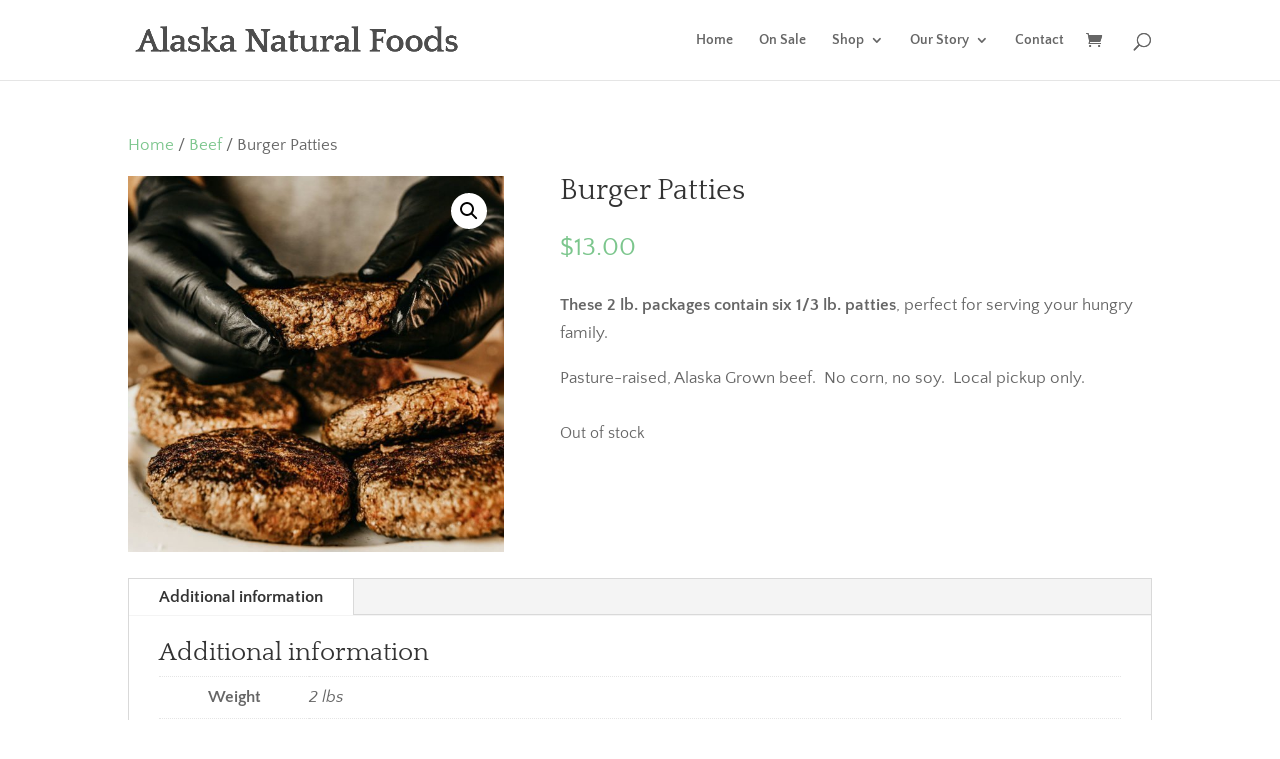

--- FILE ---
content_type: text/css
request_url: https://www.alaskanaturalfoods.com/wp-content/themes/alaskanaturalfoods-theme/style.css?ver=1.0.0.1586297161
body_size: 321
content:
/*
Theme Name: Alaska Natural Foods Theme
Template: Divi
Author: Child Theme Configurator
Version: 1.0.0.1586297161
Updated: 2020-04-07 14:06:01

*/

/* Basic styles for the submit button */
.nf-field-container .nf-field-element input[type=submit] {
	color: #ffffff !important;
	border: 2px solid #93b786 !important;
	background-color: #93b786 !important;
	border-radius: 3px;
	padding: .3em 1em;
	font-family: 'Nunito Sans', Helvetica, Arial, Lucida, sans-serif !important;
	font-size: 14px;
	font-weight: 700 !important;
	letter-spacing: 4px;
	text-transform: uppercase !important;
	cursor: pointer !important;
	transition: background-color .2s ease-in-out, color .2s ease-in-out; /* Smooth transition for background and text color */
}

/* Hover state for the submit button */
.nf-field-container .nf-field-element input[type=submit]:hover {
	background-color: #ffffff !important; /* Light background on hover */
	color: #93b786 !important; /* Dark text on light background */
}

